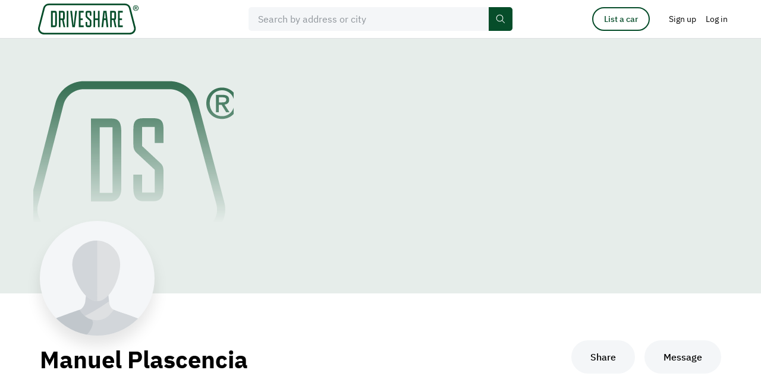

--- FILE ---
content_type: text/html; charset=UTF-8
request_url: https://driveshare.com/collection/30111
body_size: 8319
content:
<!DOCTYPE html>
<html>
<head>
    <meta http-equiv="content-type" content="text/html; charset=utf-8" />
            <meta name="description" content="" />
        <meta name="keywords" content="" />
    <meta name="viewport" content="initial-scale=1.0, user-scalable=no" />
    <meta name="format-detection" content="telephone=no" />

    <meta name="twitter:site" content="@driveshare"/>
<meta name="twitter:card" content="summary_large_image"/>
<meta name="twitter:title" content="Manuel Plascencia"/>
<meta name="twitter:description" content="DriveShare connects people with rental cars they actually want to drive."/>
<meta name="twitter:image" content/>
<meta property="og:url" content="https://driveshare.com/collection/30111"/>
<meta property="og:type" content="website"/>
<meta property="og:site_name" content="DriveShare"/>
<meta property="og:title" content="Manuel Plascencia"/>
<meta property="og:description" content="DriveShare connects people with rental cars they actually want to drive."/>
<meta property="og:image" content/>            <title>DriveShare</title>
            <link rel="stylesheet" type="text/css" href="https://driveshare.com/site/css/modern-reset.css" />
    <link rel="stylesheet" type="text/css" href="https://driveshare.com/site/css/jquery-ui.min.css" />
    <link rel="stylesheet" type="text/css" href="https://driveshare.com/site/css/jquery-ui.min.css" />
    <link rel="stylesheet" type="text/css" href="https://driveshare.com/site/css/jquery.jcrop.css" />
    <link rel="stylesheet" type="text/css" href="https://driveshare.com/site/css/slick.css" />
    <link rel="stylesheet" type="text/css" href="https://driveshare.com/site/css/intlTelInput.min.css" />
    <link rel="stylesheet" type="text/css" href="https://driveshare.com/site/css/swiper-bundle.min.css" />
    <link rel="stylesheet" type="text/css" href="https://driveshare.com/site/css/styles.min.css?v=24122024" />
    <link rel="stylesheet" type="text/css" href="https://driveshare.com/site/css/cke.min.css?v=02112024" />
    <link rel="stylesheet" type="text/css" href="https://driveshare.com/site/css/dev/main.css" />
    <script type="text/javascript" src="https://maps.googleapis.com/maps/api/js?language=en&libraries=geometry,places&key=AIzaSyDPeggdIr2a2Ba_Lp7d64RyLjfuDkCChik"></script>
    <script type="text/javascript" src="https://driveshare.com/site/js/jquery-3.3.1.min.js"></script>
    <script type="text/javascript" src="https://driveshare.com/site/js/jquery-ui-1.12.1.min.js"></script>
    <script type="text/javascript" src="https://driveshare.com/site/js/jquery-ui-touch-punch.js"></script>
    <script type="text/javascript" src="https://driveshare.com/site/js/dev/logger.min.js"></script>
    <script type="text/javascript" src="https://driveshare.com/site/js/dev/log.js"></script>
    <script type="text/javascript" src="https://driveshare.com/site/js/dev/main.js?v=02112024"></script>
    <script type="text/javascript" src="https://driveshare.com/site/js/dev/tealium.js?v=02112024"></script>
    <script type="text/javascript" src="https://driveshare.com/site/js/dev/tealium_listing.js?v=02112024"></script>
    <script type="text/javascript" src="https://tags.tiqcdn.com/utag/hagerty/driveshare/prod/utag.sync.js"></script>    <link rel="shortcut icon" type="image/png" href="https://driveshare.com/favicon.ico">
    <!-- <link rel="icon" href="favicon.ico" type="image/x-icon"  /> -->
    <!--[if IE 9]><link rel="stylesheet" type="text/css" href="https://driveshare.com/site/css/ie9.css" /><![endif]-->
    <meta name="marketing" content="header" />    <script src="//www.everestjs.net/static/amo-conversion-mapper.js"></script>
    <script>
        function registerAmoEvent(event, value)
        {
            var transactionProperties = '';
            if (event == 'SignUpStarted') {
                transactionProperties = 'ev_member_signup_start=1';
            } else if (event == 'SignUpCompleted') {
                transactionProperties = 'ev_member_signup_create=1';
            } else if (event == 'BookingCompleted') {
                transactionProperties = 'ev_booking_unconfirmed=1';
                if (typeof value != 'undefined') {
                    transactionProperties += '&ev_revenue_unconfirmed=' + value;
                }
            } else if (event == 'BookingConfirmed') {
                transactionProperties = 'ev_booking_confirmed=1';
                if (typeof value != 'undefined') {
                    transactionProperties += '&ev_revenue_confirmed=' + value;
                }
            } else if (event == 'ListingStarted') {
                transactionProperties = 'ev_list_car_first=1';
            } else if (event == 'ListingCompleted') {
                transactionProperties = 'ev_list_car_final=1';
            }
            var data = {
                eventType: "transaction",
                transactionProperties : transactionProperties,
                segment : "",
                searchSegment : "",
                sku : "",
                userid : "5126",
                pixelHost : "pixel.everesttech.net",
                allow3rdPartyPixels: 1
            };
            if (transactionProperties != '') {
                (function() {
                    var f = function() {
                        EF.init(data);
                        EF.main();
                    };
                    window.EF = window.EF || {};
                    if (window.EF.main) {
                        f();
                        return;
                    }
                    window.EF.onloadCallbacks = window.EF.onloadCallbacks || [];
                    window.EF.onloadCallbacks[window.EF.onloadCallbacks.length] = f;
                    if (!window.EF.jsTagAdded) {
                        var efjs = document.createElement('script'); efjs.type = 'text/javascript'; efjs.async = true;
                        efjs.src = 'https://www.everestjs.net/static/st.v3.js';
                        var s = document.getElementsByTagName('script')[0]; s.parentNode.insertBefore(efjs, s);
                        window.EF.jsTagAdded=1;
                    }
                })();
            }
        }
    </script>
            <script>
            !function(f,b,e,v,n,t,s)
            {if(f.fbq)return;n=f.fbq=function(){n.callMethod?
                n.callMethod.apply(n,arguments):n.queue.push(arguments)};
                if(!f._fbq)f._fbq=n;n.push=n;n.loaded=!0;n.version='2.0';
                n.queue=[];t=b.createElement(e);t.async=!0;
                t.src=v;s=b.getElementsByTagName(e)[0];
                s.parentNode.insertBefore(t,s)}(window,document,'script',
                'https://connect.facebook.net/en_US/fbevents.js');
            fbq('init', '531216236269492');
            fbq('track', 'PageView');
        </script>
        <noscript>
            <img height="1" width="1" src="https://www.facebook.com/tr?id=531216236269492&ev=PageView&noscript=1" />
        </noscript>
            <script async src="https://www.googletagmanager.com/gtag/js?id=AW-16612824359"></script>
    <script>
        window.dataLayer = window.dataLayer || [];
        function gtag(){dataLayer.push(arguments);}
        gtag('js', new Date());
        gtag('config', 'AW-16612824359');
        var google_tag_id = 'AW-16612824359';

        function registerGoogleAdsEvent(event, value)
        {
            if (typeof gtag == 'function') {
                var conversion_label = '';
                if (event == 'SignUpStarted') {
                    conversion_label = '1_0zCJDWh4UBEIn6040D';
                } else if (event == 'SignUpCompleted') {
                    conversion_label = 'vMVqCNnfoYYBEIn6040D';
                } else if (event == 'BookingCompleted') {
                    conversion_label = 'XwO7CKOIkHoQifrTjQM';
                } else if (event == 'BookingConfirmed') {
                    conversion_label = 'r5nTCKnAuoYBEIn6040D';
                } else if (event == 'ListingStarted') {
                    conversion_label = 'uLkxCJ67uoYBEIn6040D';
                } else if (event == 'ListingCompleted') {
                    conversion_label = 'n9PKCISHkIUBEIn6040D';
                }
                if (conversion_label != '') {
                    if (typeof value == 'undefined') {
                        gtag('event', 'conversion', {'send_to': google_tag_id + '/' + conversion_label});
                    } else {
                        gtag('event', 'conversion', {'send_to': google_tag_id + '/' + conversion_label, 'value': value, 'currency': 'USD'});
                    }
                }
            }
        }
    </script>
        <style>
        div#consent_modal_prompt_settings {
            display: none !important;
        }
    </style>
</head>
<body>
<script>(function(a,b,c,d){
a='//tags.tiqcdn.com/utag/hagerty/driveshare/prod/utag.js';
b=document;c='script';d=b.createElement(c);d.src=a;d.type='text/java'+c;d.async=true;
a=b.getElementsByTagName(c)[0];a.parentNode.insertBefore(d,a);})();
function registerGoogleAdsEvent(event, value) { return true; }
function registerAmoEvent(event, value) { return true; }</script><input type="hidden" id="http_root" value="https://driveshare.com" />
<input type="hidden" id="page" value="collection" />
<input type="hidden" id="djs-user" value="0">
<input type="hidden" id="djs-email" value="">
    <header class="main-header" data-country-code="US">
        <div class="main-header__sticky-wrapper is-sticky display-block is-active">
            <div id="mh-border" class="main-header__sticky-border">
                <div class="center col-12 main-header__center">
                    <button type="button" class="mh-navbar__toggler" data-open="header-navbar">
                        <svg class="icon icon--font-size">
                            <use xlink:href="https://driveshare.com/site/images/svg-sprite.svg#sandwich"></use>
                        </svg>
                    </button>
                    <a href="https://driveshare.com" class="main-header__logo">
                        <img class="main-header__logo-img" src="https://driveshare.com/site/images/logo.svg"/>
                    </a>
                    <div id="main-header-search" class="main-header__search js-main-header-search-wrap">
                        <div class="form-item-wrap form-item-wrap--main-search js-main-search-field"> 
                            <div class="form-item-wrap__icon-main-search">
                              <svg class="icon" aria-hidden="true" fill="none">
                                <use
                                  xmlns:xlink="http://www.w3.org/1999/xlink"
                                  xlink:href="https://driveshare.com/site/images/svg-sprite.svg#icon-search"
                                ></use>
                              </svg>
                            </div>
                                                        <input id="main-search" type="text" class="form-item js-google-places-autocomplete js-main-search-home" placeholder="Search by address or city" data-fill-enable="btn-clear-main-search" autocomplete="off" value=""/> 
                            <div class="form-item-wrap__main-search-controls">
                              <button id="btn-clear-main-search" type="button" class="form-item-wrap__main-search-clear-btn js-self-close" data-clear-field="main-search">
                                <svg class="icon form-item-wrap__main-search-clear-btn-icon" aria-hidden="true" fill="none">
                                  <use xmlns:xlink="http://www.w3.org/1999/xlink" xlink:href="https://driveshare.com/site/images/svg-sprite.svg#clear-round-32"></use>
                                </svg>
                                <svg class="icon form-item-wrap__main-header-clear-btn-icon" aria-hidden="true" fill="none">
                                    <use xmlns:xlink="http://www.w3.org/1999/xlink" xlink:href="https://driveshare.com/site/images/svg-sprite.svg#icon-close-16"></use>
                                  </svg>
                              </button>
                              <button type="button" class="btn-primary btn-primary--small btn-primary--main-search">
                                <span>Search</span>
                                <svg class="icon" aria-hidden="true" fill="none">
                                    <use xmlns:xlink="http://www.w3.org/1999/xlink" xlink:href="https://driveshare.com/site/images/svg-sprite.svg?new#icon-search"></use>
                                </svg>
                            </button>
                            </div>
                        </div>
                    </div>
                    <div id="header-navbar" class="mh-navbar">
                        <div class="mh-navbar__logo-wrap">
                            <button type="button" class="mh-navbar__close-button" data-close="header-navbar" data-open="navbar-logo">
                                <img class="mh-navbar__close-button-icon" src="https://driveshare.com/site/images/close-52-48.svg" alt="icon close mobile menu"/>
                            </button>
                            <a id="navbar-logo" href="https://driveshare.com" class="mh-navbar__logo">
                                <img class="mh-navbar__logo-img" src="https://driveshare.com/site/images/logo.svg"/>
                            </a>
                        </div>
                        <div class="mh-nav">
                            <a href="https://driveshare.com/search/" class="mh-nav__item">
                                <span class="mh-nav__item__inner">Rent a car</span> </a>
                            <a href="https://driveshare.com/list-a-car/" class="mh-nav__item">
                                <span class="mh-nav__item__inner">List a car</span> </a>
                            <a href="https://driveshare.com/about/" class="mh-nav__item">
                                <span class="mh-nav__item__inner">About</span> </a>
                        </div>
                    </div>
                    <div id="main-header__controls" class="main-header__controls">
                        <div class="main-header__controls-item pr-32 dn-m">
                            <a href="https://driveshare.com/list-a-car/" type="button" class="btn btn-primary btn-primary--outline btn-primary--small btn-primary--header-list-a-car">
                                List a car
                            </a>
                        </div>
                                                    <div class="main-header__controls-item dn-m">
                                <a href="https://driveshare.com/sign-up/" class="btn btn-no-bg btn-no-bg--head px-0">
                                    <span>Sign up</span>
                                </a>
                            </div>
                            <div class="main-header__controls-item dn-m">
                                <button
                                    type="button"
                                    class="btn btn-no-bg btn-no-bg--head"
                                    data-open="mdl-signin"
                                  >
                                    <span>Log in</span>
                                </button>
                            </div>
                            <div class="main-header__controls-item dn df-m">
                                <button
                                  type="button"
                                  class="btn btn-no-bg btn-no-bg--head"
                                  data-drop="top-nav-menu"
                                >
                                    <img
                                        src="https://driveshare.com/site/images/user-no-photo-template.svg"
                                        class="main-header__avatar"
                                        alt=""
                                    />
                                </button>
                                <ul
                                  id="top-nav-menu"
                                  class="
                                      dropdown dropdown-1 dropdown-1--head dropdown-1--head--menu
                                      js-dropdown
                                  "
                                >
                                  <li class="dropdown-1__item">
                                    <a href="https://driveshare.com/sign-up/" class="dropdown-1__link">
                                      <span>Sign up</span>
                                    </a>
                                  </li>
                                  <li class="dropdown-1__item">
                                    <button
                                      type="button"
                                      class="dropdown-1__link"
                                      data-open="mdl-signin"
                                    >
                                      <span>Log in</span>
                                    </button>
                                  </li>
                                </ul>
                            </div>
                                                </div>
                </div>
            </div>
        </div>
    </header>

    
        <input type="hidden" id="collection_id" value="30111">
                    <div class="public-garage-img public-garage-img--no-photo active">
                <img src="https://driveshare.com/site/images/my-collection-no-cover-image.svg" alt="Cover image for public collection"/>
            </div>
                <main class="center col-12 b-xxl">
        <div class="center col-10 col-m-fw">
            <div class="public-garage-promo-info public-garage-promo-info--promo-img active">
                                    <div class="public-garage-promo-info__img public-garage-promo-info__img--no-photo">
                        <img src="https://driveshare.com/site/images/user-no-photo-template.svg" alt=""/>
                    </div>
                                <div class="public-garage-promo-info__content">
                    <div class="public-garage-promo-info__content-left col-r-6-10 col-m-r-5-6 col-s-fw">
                        <h2 class="public-garage-promo-info__title col-m-r-4-5 col-s-fw title-d-2">
                            Manuel Plascencia                        </h2>
                        <div class="public-garage-promo-info__location">
                                                    </div>
                        <div class="public-garage-promo-info__txt">
                                                    </div>
                    </div>
                                            <div class="public-garage-promo-info__content-right active">
                            <div class="public-garage-promo-info__btn-group btn-group btn-group--space-m">
                                <div class="btn-group__item">
                                    <button type="button" class="btn btn-primary btn-primary--neutral btn-primary--medium" data-open="mdl-share">
                                        Share
                                    </button>
                                </div>
                                <div class="btn-group__item">
                                                                            <button id="jds-try-send-message" type="button" class="btn btn-primary btn-primary--neutral btn-primary--medium" data-open="mdl-signin" data-id="30111">
                                            Message
                                        </button>
                                                                    </div>
                            </div>
                        </div>
                                    </div>
            </div>
                                                                                                <div class="t-xl t-s-xl">
                        <h2 class="title-h-1">Vehicles</h2>
                        <div class="cards gutter-m gutter-s-0 t-m">
                                                            <div class="cards__item card col-ws-m-2 col-s-fw mt-ml mt-m-sm">
                                        <input class="car_id" type="hidden" value="5559"/>
    <div class="card__img">
                            <div class="card__icon-favorite js-icon-favorite-btn ">
                <svg class="icon icon--24">
                    <use xlink:href="https://driveshare.com/site/images/svg-sprite.svg#icon-favorite"></use>
                </svg>
            </div>
                                 <a href="https://driveshare.com/car/1985-pontiac-firebird-trans-am-5559">             <img src="https://driveshare.com/files/car_images/5600/1608101391_phpj1I0GT.jpg.small.jpg?t=1751079952" alt="1985 Pontiac Firebird Trans Am">
         </a>     </div>
    <div class="card__name">1985 Pontiac Firebird Trans Am</div>
    <div class="card__data">
        <div class="card__data-location-large">
            <div class="card__data-location">
                <div class="card__data-location-icon">
                    <svg class="icon icon--16 icon--current-color">
                        <use xlink:href="https://driveshare.com/site/images/svg-sprite.svg#icon-location"></use>
                    </svg>
                </div>
                <span>
                                        <span class="fw-500">Anaheim, CA</span>
                </span>
            </div>
        </div>
        <div class="card__data-rating">
            <div class="rating">
                                <div class="rating__item rating__item--empty"></div>
                                <div class="rating__item rating__item--empty"></div>
                                <div class="rating__item rating__item--empty"></div>
                                <div class="rating__item rating__item--empty"></div>
                                <div class="rating__item rating__item--empty"></div>
                            </div>
                    </div>
        <div class="card__data-events">
            <div class="card__data-events-type">
                <div class="card__data-events-icon active">
                    <svg class="icon icon--24">
                        <use xlink:href="https://driveshare.com/site/images/svg-sprite.svg#icon-driving-rental"></use>
                    </svg>
                </div>
                <div class="card__data-events-icon active">
                    <svg class="icon icon--24">
                        <use xlink:href="https://driveshare.com/site/images/svg-sprite.svg#icon-event-rental"></use>
                    </svg>
                </div>
                <div class="card__data-events-icon active">
                    <svg class="icon icon--chauffeured-rental">
                        <use xlink:href="https://driveshare.com/site/images/svg-sprite.svg#icon-chauffeured-rental"></use>
                    </svg>
                </div>
            </div>
            <div class="card__data-price">
                                    <div class="card__data-price-period hidden-block active">from</div>
                    <div class="card__data-price-numb">$125</div>
                    <div class="card__data-price-period hidden-block ">per day</div>
                            </div>
        </div>
    </div>
                                </div>
                                                    </div>
                    </div>
                                                <div class="devider mt-lxl mt-m-xl"></div>
                                                                    </div>
    </main>
        <footer class="footer">
        <div class="center col-12 footer__center">
            <div class="footer__top">
                <div class="footer__col">
                    <div class="footer__col-title">Guests</div>
                    <ul class="footer__list">
                        <li class="footer__list-item">
                            <a href="https://driveshare.com/search/" class="footer__list-link">Find a car</a>
                        </li>
                        <li class="footer__list-item">
                            <a href="https://driveshare.com/why-rent/" class="footer__list-link">Why rent?</a>
                        </li>
                        <li class="footer__list-item">
                            <a href="https://driveshare.com/faq-renter/" class="footer__list-link">Guest FAQ</a>
                        </li>
                        <li class="footer__list-item">
                            <a href="https://driveshare.com/how-to-rent/" class="footer__list-link">How to rent</a>
                        </li>
                    </ul>
                </div>
                <div class="footer__col">
                    <div class="footer__col-title">Hosts</div>
                    <ul class="footer__list">
                        <li class="footer__list-item">
                            <a href="https://driveshare.com/list-a-car/" class="footer__list-link">List a car</a>
                        </li>
                        <li class="footer__list-item">
                            <a href="https://driveshare.com/why-list/" class="footer__list-link">Why list?</a>
                        </li>
                        <li class="footer__list-item">
                            <a href="https://driveshare.com/faq-owner/" class="footer__list-link" >Host FAQ</a>
                        </li>
                        <li class="footer__list-item">
                            <a href="https://driveshare.com/how-to-list/" class="footer__list-link">How to list</a>
                        </li>
                    </ul>
                </div>
                <div class="footer__col">
                    <div class="footer__col-title">Account</div>
                    <ul class="footer__list">
                                                    <li class="footer__list-item">
                                <button type="button" class="footer__list-link" data-open="mdl-signin">Log in</button>
                            </li>
                                                </ul>
                </div>
            </div>
            <div class="footer__social">
                <div class="footer__social-title">Social media</div>
                <div class="footer__social-list">
                    <div class="footer__social-list-item">
                        <a href="https://www.facebook.com/driveshareofficial" class="footer__social-link" target="_blank">
                            <svg class="icon icon--24">
                                <use xlink:href="https://driveshare.com/site/images/svg-sprite.svg#icon-facebook"></use>
                            </svg>
                        </a>
                    </div>
                    <div class="footer__social-list-item">
                        <a href="https://x.com/DRIVESHARE__" class="footer__social-link" target="_blank">
                            <svg class="icon icon--24">
                                <use xlink:href="https://driveshare.com/site/images/svg-sprite.svg#icon-twitter"></use>
                            </svg>
                        </a>
                    </div>
                    <div class="footer__social-list-item">
                        <a href="https://www.instagram.com/driveshare_/" class="footer__social-link" target="_blank">
                            <svg class="icon icon--24">
                                <use xlink:href="https://driveshare.com/site/images/svg-sprite.svg#icon-instagram"></use>
                            </svg>
                        </a>
                    </div>
                </div>
                <div class="footer__app-store">
                    <a href="https://itunes.apple.com/us/app/driveshare-by-hagerty/id1031581546" target="_blank" class="footer__app-store__item">
                        <img src="https://driveshare.com/site/images/apple-store-1x.png" srcset="https://driveshare.com/site/images/apple-store-1x.png 1x, https://driveshare.com/site/images/apple-store-2x.png 2x" alt="AppleStore">
                    </a>
                    <a href="https://play.google.com/store/apps/details?id=com.driveshare.app.android.driveshare" target="_blank" class="footer__app-store__item">
                        <img src="https://driveshare.com/site/images/google-store-1x.png" srcset="https://driveshare.com/site/images/google-store-1x.png 1x, https://driveshare.com/site/images/google-store-2x.png 2x" alt="PlayMarket">
                    </a>
                </div>
            </div>
            <div class="footer__message col-r-7-12 col-l-r-8-10 col-m-fw txt-4">
                Guests must meet minimum driver requirements. For FAQ, user policies, and terms and conditions, visit driveshare.com.
            </div>
            <ul class="footer__list-bottom">
                <li class="footer__list-bottom-item">
                    <a href="https://driveshare.com/terms-of-service/" class="footer__list-bottom-link">Terms of Service</a>
                </li>
                <li class="footer__list-bottom-item">
                    <a href="https://driveshare.com/privacy-notice/" class="footer__list-bottom-link">Privacy</a>
                </li>
                <li class="footer__list-bottom-item">
                    <a href="https://driveshare.com/policies/" class="footer__list-bottom-link">Policies</a>
                </li>
                <li class="footer__list-bottom-item">
                    <a href="https://driveshare.com/faq-procedures/" class="footer__list-bottom-link">Procedures</a>
                </li>
                <li class="footer__list-bottom-item">
                    <a href="https://driveshare.com/about/" class="footer__list-bottom-link">About</a>
                </li>
                <li class="footer__list-bottom-item">
                    <a href="https://driveshare.com/faq-insurance/" class="footer__list-bottom-link">Insurance FAQ</a>
                </li>
                <li class="footer__list-bottom-item">
                    <a href="https://blog.driveshare.com/" class="footer__list-bottom-link">News and Articles</a>
                </li>
                <li class="footer__list-bottom-item">
                    <a href="https://support.driveshare.com/support/home" target="_blank" class="footer__list-bottom-link">Support</a>
                </li>
            </ul>
        </div>
    </footer>
<div class="i"></div>
<div id="mdl-all-photos-gallery" class="mdl-wrap mdl-wrap--full-screen">
    <div class="mdl mdl--full-screen mdl--dark mdl--all-photos-gallery">
        <div class="mdl__cross js-mdl-close js-mdl-slider-destroy"></div>
        <div class="mdl__slider-header">
            <div class="title-h-5 c-white">
                Photos (<span class="js-number-of-gallaries-photos"></span>)
            </div>
        </div>
        <div class="mdl__fs-body mdl__fs-body--slider">
            <div class="center col-12">
                <div class="center col-10 col-m-fw">
                    <div id="mdl-all-photos-gallery-img-wrap" class="mdl-all-photos-gallery__img-wrap"></div>
                </div>
            </div>
        </div>
    </div>
</div>
<div id="mdl-full-size-slider" class="mdl-wrap mdl-wrap--full-screen">
    <div class="mdl mdl--full-screen mdl--dark mdl--slider">
        <div class="mdl__cross js-mdl-close js-mdl-slider-destroy" data-close="mdl-all-photos-gallery"></div>
        <div class="mdl__slider-header">
            <div class="title-h-5 mdl__slider-header-title">Manuel’s collection</div>
            <div class="mdl__slider-header-controls">
                <ul class="mdl__slider-dots txt-3">
                    <li class="mdl__slider-dot"></li>
                    <li class="mdl__slider-dot"></li>
                    <li class="mdl__slider-dot"></li>
                </ul>
                <button type="button" class="mdl__slider-header-txt-btn mdl__slider-header-txt-btn--s-arrow-back js-mdl-close" data-open="mdl-all-photos-gallery">
                    <span class="dn db-s">
                        <svg class="icon icon--24 icon--cc">
                            <use xlink:href="https://driveshare.com/site/images/svg-sprite.svg#icon-arrow-back-24"></use>
                        </svg>
                    </span>
                    <span class="dn-s">View all</span>
                </button>
            </div>
        </div>
        <div class="mdl__fs-body mdl__fs-body--slider">
            <div class="center col-12">
                <div class="mdl-slider"></div>
            </div>
        </div>
    </div>
</div>
<div id="mdl-share" class="mdl-wrap">
    <div class="mdl-center col-12">
        <div class="mdl mdl--share-social col-r-4-12">
            <button type="button" class="mdl__cross mdl__cross--header js-mdl-close" data-close="link-copied-sign"></button>
            <div class="title-h-6 fw-500 ls-1">Share</div>
            <div class="btn-group btn-group--share-social-mdl">
                <div class="btn-group__item btn-group__item--share-social-mdl">
                    <a
                        class="btn btn--share-social-mdl"
                        rel="nofollow noreferrer noopener"
                        target="_blank"
                        href="https://www.facebook.com/share.php?u=https://driveshare.com/collection/30111"
                        data-link="https://www.facebook.com/share.php?u=https://driveshare.com/collection/30111">
                        <svg class="icon icon--24">
                            <use xlink:href="/site/images/svg-sprite.svg#icon-facebook"></use>
                        </svg>
                        <span>Facebook</span>
                    </a>
                </div>
                <div class="btn-group__item btn-group__item--share-social-mdl">
                                        <a class="btn btn--share-social-mdl" rel="nofollow noreferrer noopener" target="_blank" href="https://twitter.com/intent/tweet?text=Manuel+Plascencia%60s+collection?url=https://driveshare.com/collection/30111&via=driveshare">
                        <svg class="icon icon--24">
                            <use xlink:href="/site/images/svg-sprite.svg#icon-twitter"></use>
                        </svg>
                        <span>Twitter</span>
                    </a>
                </div>
                <div class="btn-group__item btn-group__item--share-social-mdl">
                                        <a class="btn btn--share-social-mdl" rel="nofollow noreferrer noopener" target="_blank" href="https://www.linkedin.com/cws/share?url=https://driveshare.com/collection/30111">
                        <svg class="icon icon--24">
                            <use xlink:href="/site/images/svg-sprite.svg#icon-linkedin"></use>
                        </svg>
                        <span>LinkedIn</span>
                    </a>
                </div>
                <div class="btn-group__item btn-group__item--share-social-mdl">
                                        <a class="btn btn--share-social-mdl" target="_blank" href="mailto:?&subject=Manuel+Plascencia%60s+collection&body=https://driveshare.com/collection/30111">
                        <svg class="icon icon--24">
                            <use xlink:href="/site/images/svg-sprite.svg#icon-email"></use>
                        </svg>
                        <span>Email</span>
                    </a>
                </div>
            </div>
            <div class="form-item-wrap mt-xs">
                <input id="share-input" value="https://driveshare.com/collection/30111" class="form-item form-item--share-social-mdl" type="text"/>
                <button class="btn btn-secondary btn-secondary--form-item" type="button" onclick="copyShareLink()" data-open="link-copied-sign">Copy</button>
            </div>
            <div id="link-copied-sign" class="form-item-sign link-txt link-txt--no-event hidden-block mt-s">
                Link copied to clipboard!
            </div>
        </div>
    </div>
</div>
<div id="mdl-signin" class="mdl-wrap mdl-wrap--full-screen">
    <div id="signin" class="mdl mdl--full-screen hidden-ib active">
        <div class="mdl__fs-header">
            <div class="mdl__fs-header-title title-h-5">User authorization</div>
            <button class="mdl__cross js-mdl-close"></button>
        </div>
        <div class="mdl__fs-body">
            <div class="mdl__fs-content center col-12">
                <div class="mdl__signin">
                    <div class="mdl__signin-left">
                        <h2 class="title-h-2 t-l t-s-l b-s b-s-s">Log in</h2>
                        <div id="abandoned-login-banner" class="banner banner--notify active mt-l">
                            <svg class="icon icon--24 icon--banner">
                                <use xlink:href="https://driveshare.com/site/images/svg-sprite.svg#icon-tooltip"></use>
                            </svg>
                            <div>
                                <span>Don't see your previous login choice? Please use reset password to update your login information.</span>
                            </div>
                        </div>
                        <div id="login_error" class="banner banner--alert mt-l">
                            <svg class="icon icon--24 icon--banner">
                                <use xlink:href="https://driveshare.com/site/images/svg-sprite.svg#icon-alert"></use>
                            </svg>
                            <div>
                                <span><strong>Authorization failed</strong></span>
                                <span>Invalid email or password</span>
                            </div>
                        </div>
                        <div class="form t-m t-s-m js-zindex-parent">
                            <div class="form-cell js-zindex">
                                <label for="" class="form-label">Email</label>
                                <div class="form-item-wrap">
                                    <input id="login_email" name="login_email" type="email" class="form-item"/>
                                </div>
                            </div>
                            <div class="form-cell js-zindex">
                                <label for="" class="form-label">Password</label>
                                <div class="form-item-wrap">
                                    <input id="login_password" name="login_password" type="password" class="form-item form-item--password"/>
                                    <button class="form-item-wrap__btn-password hide" data-password="login_password"></button>
                                </div>
                            </div>
                        </div>
                        <div class="title-h-5 fw-400 t-l t-s-l b-s b-s-s">
                            Forgot your
                            <button type="button" class="link-txt" data-open="password-recovery" data-close="signin">
                                password
                            </button>
                            ?
                        </div>
                        <div class="btn-group">
                            <div class="btn-group__item">
                                <button id="login_form_submit" class="btn btn-primary btn-primary--medium btn-primary--s-default">
                                    Log in
                                </button>
                            </div>
                            <div class="btn-group__item">
                                <a class="btn btn-primary btn-primary--outline btn-primary--medium btn-primary--s-default" href="https://driveshare.com/sign-up/" title="Sign Up"> Create account </a>
                            </div>
                        </div>
                    </div>
                    <div class="mdl__signin-right">
                        <h2 class="title-h-3 t-m b-s dn-m">Or continue with...</h2>
                        <div class="signup-social signup-social--signin t-l t-xs-0">
                            <a id="login_facebook_oauth" href="javascript:void(0)" class="signup-social__item signup-social__item--facebook">Continue with Facebook</a>
                            <a id="login_google_oauth" href="javascript:void(0)" class="signup-social__item signup-social__item--google">Continue with Google</a>
                            <a id="login_apple_oauth" href="javascript:void(0)" class="signup-social__item signup-social__item--apple">Continue with Apple</a>
                        </div>
                    </div>
                </div>
            </div>
        </div>
    </div>
    <div id="password-recovery" class="mdl mdl--full-screen hidden-ib">
    <div class="mdl__fs-header">
        <div class="mdl__fs-header-title title-h-5">Password recovery</div>
        <button class="mdl__cross js-mdl-close" data-close="password-recovery" data-open="password-settings signin"></button>
    </div>
    <div class="mdl__fs-body">
        <div class="mdl__fs-content center col-12">
            <div class="mdl__signin">
                <div class="offset-left-1 offset-left-m-0 col-r-6-12 col-m-fw">
                    <div id="reset-password" class="hidden-block active">
                        <h2 class="title-h-2 t-l t-s-0 b-s b-s-s ta-m-c">Reset your password</h2>
                        <div class="form t-m t-s-m js-zindex-parent">
                            <div class="form-cell js-zindex">
                                <label for="" class="form-label">Your email address</label>
                                <div class="form-item-wrap form-item-wrap--fw">
                                    <input type="email" class="form-item"/>
                                </div>
                                <div class="form-item-bg-sign form-item-bg-sign--absolute form-item-bg-sign--error"></div>
                            </div>
                        </div>
                        <div class="btn-group btn-group--m-center mt-s fw">
                            <div class="btn-group__item">
                                <button id="password-recovery-cancel" type="button" class="btn btn-primary btn-primary--outline btn-primary--medium btn-primary--s-default" data-close="password-recovery">
                                    <svg class="icon dn-s">
                                        <use xlink:href="https://driveshare.com/site/images/svg-sprite.svg#icon-arrow-left"></use>
                                    </svg>
                                    <span>Back</span>
                                </button>
                            </div>
                            <div class="btn-group__item">
                                <button id="btn_password_reset" class="btn btn-primary btn-primary--medium btn-primary--s-default">
                                    Reset password
                                </button>
                            </div>
                        </div>
                    </div>
                    <div id="reset-password-success" class="ta-m-c hidden-block">
                        <h2 class="title-h-2 t-l t-s-l b-s b-s-s">
                            Reset password email sent
                        </h2>
                        <div class="txt-1 t-m t-s-m b-s b-s-s">
                            If the email you specified is registered on DriveShare, you will receive the instructions to reset your password
                        </div>
                        <div class="btn-group">
                            <div class="btn-group__item">
                                <button id="password_return_to_login" type="button" class="btn btn-primary btn-primary--medium" data-open="reset-password" data-close="reset-password-success">
                                    Return to previous page
                                </button>
                            </div>
                        </div>
                    </div>
                </div>
            </div>
        </div>
    </div>
</div>
</div>
<div id="spinner" class="spinner-background">
    <div class="spinner spinner--pos">
        <div></div>
    </div>
</div>
<input type="hidden" id="oauth_current_path" value="https://driveshare.com/collection/30111/" />
<input type="hidden" id="oauth_link_facebook" value="https://www.facebook.com/dialog/oauth?client_id=1572645422806479&redirect_uri=https%3A%2F%2Fdriveshare.com%2Foauth%2Ffacebook%2F&response_type=code&scope=email" />
<input type="hidden" id="oauth_link_google" value="https://accounts.google.com/o/oauth2/auth?redirect_uri=https%3A%2F%2Fdriveshare.com%2Foauth%2Fgoogle%2F&response_type=code&client_id=118873032045-03iqmu7mdinao8pvpsugfkvd9fiba8r0.apps.googleusercontent.com&scope=https%3A%2F%2Fwww.googleapis.com%2Fauth%2Fuserinfo.email+https%3A%2F%2Fwww.googleapis.com%2Fauth%2Fuserinfo.profile" />
<input type="hidden" id="oauth_link_apple" value="https://appleid.apple.com/auth/authorize?client_id=com.driveshare.web&redirect_uri=https%3A%2F%2Fdriveshare.com%2Foauth%2Fapple%2F&response_type=code&response_mode=form_post&scope=email+name&state=dcraukrjvcd9oejt278aek5t4c" />
<script type="text/javascript" src="https://driveshare.com/site/js/modernizr.custom.js"></script>
<script type="text/javascript" src="https://driveshare.com/site/js/ofi.min.js"></script>
<script type="text/javascript" src="https://driveshare.com/site/js/svg4everybody.min.js"></script>
<script type="text/javascript" src="https://driveshare.com/site/js/jquery.appear.js"></script>
<script type="text/javascript" src="https://driveshare.com/site/js/jquery.formstyler.min.js"></script>
<script type="text/javascript" src="https://driveshare.com/site/js/jquery.multiselect.min.js"></script>
<script type="text/javascript" src="https://driveshare.com/site/js/jquery.fileupload.js"></script>
<script type="text/javascript" src="https://driveshare.com/site/js/jquery.jcrop.min.js"></script>
<script type="text/javascript" src="https://driveshare.com/site/js/intlTelInput-jquery.min.js"></script>
<script type="text/javascript" src="https://driveshare.com/site/js/jquery.inputmask.min.js"></script>
<script type="text/javascript" src="https://driveshare.com/site/js/jquery.ba-throttle-debounce.min.js"></script>
<script type="text/javascript" src="https://driveshare.com/site/js/slick.min.js"></script>
<script type="text/javascript" src="https://driveshare.com/site/js/swiper-bundle.min.js"></script>
<script type="text/javascript" src="https://driveshare.com/site/js/main.min.js?v=24122024"></script>
<script type="text/javascript" src="https://driveshare.com/site/js/dev/common.js?v=15062022"></script>
<script type="text/javascript" src="https://driveshare.com/site/js/dev/collection.js"></script>
<script type="text/javascript" src="https://driveshare.com/site/js/dev/password_reset.js?v=110522"></script>
<meta name="marketing" content="footer" />        <script>
            (function(i,s,o,g,r,a,m){i['GoogleAnalyticsObject']=r;i[r]=i[r]||function(){
                    (i[r].q=i[r].q||[]).push(arguments)},i[r].l=1*new Date();a=s.createElement(o),
                m=s.getElementsByTagName(o)[0];a.async=1;a.src=g;m.parentNode.insertBefore(a,m)
            })(window,document,'script','https://www.google-analytics.com/analytics.js','ga');
            ga('create', 'UA-104224969-1', 'auto');
            ga('send', 'pageview');
        </script>
                <script type="text/javascript">
            window.heap=window.heap||[],heap.load=function(e,t){window.heap.appid=e,window.heap.config=t=t||{};var r=t.forceSSL||"https:"===document.location.protocol,a=document.createElement("script");a.type="text/javascript",a.async=!0,a.src=(r?"https:":"http:")+"//cdn.heapanalytics.com/js/heap-"+e+".js";var n=document.getElementsByTagName("script")[0];n.parentNode.insertBefore(a,n);for(var o=function(e){return function(){heap.push([e].concat(Array.prototype.slice.call(arguments,0)))}},p=["addEventProperties","addUserProperties","clearEventProperties","identify","removeEventProperty","setEventProperties","track","unsetEventProperty"],c=0;c<p.length;c++)heap[p[c]]=o(p[c])};
            heap.load("2401383126");
        </script>
        </body>
</html>
